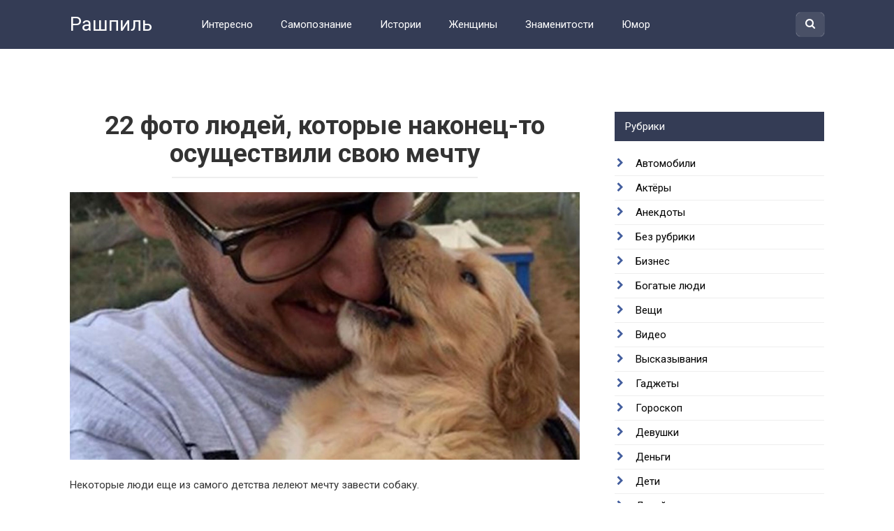

--- FILE ---
content_type: text/html; charset=UTF-8
request_url: http://rashpill.ru/22-foto-lyudej-kotorye-nakonets-to-osushhestvili-svoyu-mechtu/
body_size: 10135
content:
<!DOCTYPE html>
<html lang="ru-RU" prefix="og: http://ogp.me/ns#">
<head>
<meta charset="UTF-8">
<meta name="viewport" content="width=device-width, initial-scale=1">

<title>22 фото людей, которые наконец-то осуществили свою мечту - Рашпиль</title>

<!-- This site is optimized with the Yoast SEO plugin v6.1.1 - https://yoa.st/1yg?utm_content=6.1.1 -->
<link rel="canonical" href="http://rashpill.ru/22-foto-lyudej-kotorye-nakonets-to-osushhestvili-svoyu-mechtu/" />
<meta property="og:locale" content="ru_RU" />
<meta property="og:type" content="article" />
<meta property="og:title" content="22 фото людей, которые наконец-то осуществили свою мечту" />
<meta property="og:description" content="..." />
<meta property="og:url" content="http://rashpill.ru/22-foto-lyudej-kotorye-nakonets-to-osushhestvili-svoyu-mechtu/" />
<meta property="og:site_name" content="Рашпиль" />
<meta property="article:section" content="Животные" />
<meta property="article:published_time" content="2019-05-10T13:32:51+03:00" />
<meta property="og:image" content="http://rashpill.ru/wp-content/uploads/2019/05/1200-630-kopirovat-227.jpg" />
<meta name="twitter:card" content="summary_large_image" />
<meta name="twitter:description" content="Некоторые люди еще из самого детства лелеют мечту завести собаку. Но если..." />
<meta name="twitter:title" content="22 фото людей, которые наконец-то осуществили свою мечту - Рашпиль" />
<meta name="twitter:image" content="http://rashpill.ru/wp-content/uploads/2019/05/1200-630-kopirovat-227.jpg" />
<script type='application/ld+json'>{"@context":"http:\/\/schema.org","@type":"WebSite","@id":"#website","url":"http:\/\/rashpill.ru\/","name":"\u0420\u0430\u0448\u043f\u0438\u043b\u044c","potentialAction":{"@type":"SearchAction","target":"http:\/\/rashpill.ru\/?s={search_term_string}","query-input":"required name=search_term_string"}}</script>
<!-- / Yoast SEO plugin. -->

<link rel='dns-prefetch' href='//fonts.googleapis.com' />
<link rel='dns-prefetch' href='//s.w.org' />
<link rel='stylesheet' id='wp-block-library-css'  href='http://rashpill.ru/wp-includes/css/dist/block-library/style.min.css?ver=5.1' type='text/css' media='all' />
<link rel='stylesheet' id='google-fonts-css'  href='https://fonts.googleapis.com/css?family=Roboto%3A400%2C400i%2C700&#038;subset=cyrillic&#038;ver=5.1' type='text/css' media='all' />
<link rel='stylesheet' id='revelation-style-css'  href='http://rashpill.ru/wp-content/themes/yelly/css/style.min.css?ver=2.7.1' type='text/css' media='all' />
<link rel='stylesheet' id='wp-color-picker-css'  href='http://rashpill.ru/wp-admin/css/color-picker.min.css?ver=5.1' type='text/css' media='all' />
<script type='text/javascript' src='http://rashpill.ru/wp-includes/js/jquery/jquery.js?ver=1.12.4'></script>
<script type='text/javascript' src='http://rashpill.ru/wp-includes/js/jquery/jquery-migrate.min.js?ver=1.4.1'></script>
<link rel='https://api.w.org/' href='http://rashpill.ru/wp-json/' />
<link rel="alternate" type="application/json+oembed" href="http://rashpill.ru/wp-json/oembed/1.0/embed?url=http%3A%2F%2Frashpill.ru%2F22-foto-lyudej-kotorye-nakonets-to-osushhestvili-svoyu-mechtu%2F" />
<link rel="alternate" type="text/xml+oembed" href="http://rashpill.ru/wp-json/oembed/1.0/embed?url=http%3A%2F%2Frashpill.ru%2F22-foto-lyudej-kotorye-nakonets-to-osushhestvili-svoyu-mechtu%2F&#038;format=xml" />
			<meta property="fb:pages" content="1684753735116902" />
			<style>body { font-family: "Roboto", Arial, "Helvetica Neue", Helvetica, Arial, sans-serif; }.entry-content h1, .entry-content h2, .entry-content h3, .entry-content h4, .entry-content h5, .entry-content h6, .entry-image__title h1, .entry-title { font-family: "Roboto", Arial, "Helvetica Neue", Helvetica, Arial, sans-serif; }@media (min-width: 576px) { .entry-content { font-size: 15px;} }@media (min-width: 768px) { .post-box .entry-title { font-size: 22px;} }@media (min-width: 768px) { .related-articles .post-box .entry-title { font-size: 22px;} }@media (min-width: 576px) { .entry-content { line-height: 1.5;} }.site-header, .main-navigation .sub-menu, .menu-wide {background:#343c55;}.site-header,.main-navigation ul li a, .site-header,.main-navigation ul li a, .header-search .fa {color:#ffffff;}.header-search input {box-shadow: 0 0 1px #ffffff;}.main-navigation ul li.menu-item-has-children:after {border-color: #ffffff transparent transparent transparent;}.site-footer {background:#343c55;}.site-footer, .site-footer a {color:#ffffff;}</style>
<style></style></head>

<body class="post-template-default single single-post postid-31522 single-format-standard group-blog">


<a class="skip-link screen-reader-text" href="#main">Перейти к контенту</a>

<div id="fb-root"></div>
<script>(function(d, s, id) {
  var js, fjs = d.getElementsByTagName(s)[0];
  if (d.getElementById(id)) return;
  js = d.createElement(s); js.id = id;
  js.src = "//connect.facebook.net/ru_RU/sdk.js#xfbml=1&version=v2.7";
  fjs.parentNode.insertBefore(js, fjs);
}(document, 'script', 'facebook-jssdk'));</script>




<header id="masthead" class="site-header">
    <div class="site">
        <div class="site-branding">

                            <p class="site-title"><a href="http://rashpill.ru/" rel="home">Рашпиль</a></p>
                        </div><!-- .site-branding -->

        <div class="menu-toggle"></div>
        <nav id="site-navigation" class="main-navigation">
            <div class="menu-menu-1-container"><ul id="primary-menu" class="menu"><li id="menu-item-5559" class="menu-item menu-item-type-taxonomy menu-item-object-category menu-item-5559"><a href="http://rashpill.ru/category/interesno/">Интересно</a></li>
<li id="menu-item-5560" class="menu-item menu-item-type-taxonomy menu-item-object-category menu-item-5560"><a href="http://rashpill.ru/category/samopoznanie/">Самопознание</a></li>
<li id="menu-item-5561" class="menu-item menu-item-type-taxonomy menu-item-object-category menu-item-5561"><a href="http://rashpill.ru/category/istorii/">Истории</a></li>
<li id="menu-item-5562" class="menu-item menu-item-type-taxonomy menu-item-object-category menu-item-5562"><a href="http://rashpill.ru/category/zhenshhiny/">Женщины</a></li>
<li id="menu-item-5563" class="menu-item menu-item-type-taxonomy menu-item-object-category menu-item-5563"><a href="http://rashpill.ru/category/znamenitosti/">Знаменитости</a></li>
<li id="menu-item-5564" class="menu-item menu-item-type-taxonomy menu-item-object-category menu-item-5564"><a href="http://rashpill.ru/category/yumor/">Юмор</a></li>
<li id="menu-item-5565" class="menu-item menu-item-type-taxonomy menu-item-object-category menu-item-5565"><a href="http://rashpill.ru/category/chelovek/">Человек</a></li>
<li id="menu-item-5566" class="menu-item menu-item-type-taxonomy menu-item-object-category menu-item-5566"><a href="http://rashpill.ru/category/test/">Тест</a></li>
<li id="menu-item-5567" class="menu-item menu-item-type-taxonomy menu-item-object-category current-post-ancestor current-menu-parent current-post-parent menu-item-5567"><a href="http://rashpill.ru/category/fotografii/">Фотографии</a></li>
</ul></div>        </nav><!-- #site-navigation -->
		
                <div class="header-search">

            <form role="search" method="get" id="searchform" action="http://rashpill.ru/" >
                <input type="text" value="" name="s" id="s" />
                <button type="submit"><span class="fa fa-search"></span></button>
            </form>

        </div>
            </div>
</header><!-- #masthead -->



<div id="page" class="site">

    	
	
	<div id="content" class="site-content">

	<div id="primary" class="content-area">
		<main id="main" class="site-main" itemscope itemtype="http://schema.org/Article">

			
			
<article id="post-31522" class="post-31522 post type-post status-publish format-standard has-post-thumbnail  category-zhivotnye category-lyudi category-fotografii">
	<header class="entry-header">
				<h1 class="entry-title post-title" itemprop="headline">22 фото людей, которые наконец-то осуществили свою мечту</h1>		
		
	</header><!-- .entry-header -->

    

	
	            <div class="post-image">
            <img width="1200" height="630" src="http://rashpill.ru/wp-content/uploads/2019/05/1200-630-kopirovat-227.jpg" class="wp-image wp-post-image" alt="" itemprop="image" srcset="http://rashpill.ru/wp-content/uploads/2019/05/1200-630-kopirovat-227.jpg 1200w, http://rashpill.ru/wp-content/uploads/2019/05/1200-630-kopirovat-227-768x403.jpg 768w" sizes="(max-width: 1200px) 100vw, 1200px" />        </div>
    	
	<div class="entry-content" itemprop="articleBody">
		<p>Некоторые люди еще из самого детства лелеют мечту завести собаку.</p><!-- Ad split testing with AmpedSense: http://www.ampedsense.com --><div style='width:100%; text-align:center; padding: 10px;  '><script type='text/javascript'>
				google_ad_client = 'pub-3891405787501446';
				google_ad_width = 336;
				google_ad_height = 280;
				google_ad_format = '336x280_as';
				google_ad_type = 'text_image';
				google_ad_channel = ''; 
				</script><script type='text/javascript' src='//pagead2.googlesyndication.com/pagead/show_ads.js'></script></div>
<p>Но если раньше это сделать было затруднительно по различным причинам, то теперь во взрослом возрасте ничто не может помешать им, осуществить свою мечту.</p>
<p>И что может быть трогательнее того момента, когда милый песик и его новый хозяин встречаются впервые? Эмоции бьют через край у обоих и еще неизвестно кто больше рад этой встрече.</p>
<p>Мы собрали для вас самые трогательные фотографии на которых запечатлен этот трогательный момент первого знакомства.</p>
<p>1. Забрали его из приюта</p>
<p><img class="alignnone size-medium wp-image-31524" src="http://rashpill.ru/wp-content/uploads/2019/05/1-319-225x300.jpg" alt="" width="225" height="300" /></p>
<p>2. Он понял, что его забирают из приюта в семью</p>
<p><img class="alignnone size-medium wp-image-31525" src="http://rashpill.ru/wp-content/uploads/2019/05/2-250-300x300.jpg" alt="" width="300" height="300" /></p>
<p>3. Очень трогательное фото</p>
<p><img class="alignnone size-medium wp-image-31526" src="http://rashpill.ru/wp-content/uploads/2019/05/3-231-225x300.jpg" alt="" width="225" height="300" /></p>
<p>4. Просто почесал ей пузико, она счастлива</p>
<p><img class="alignnone size-medium wp-image-31527" src="http://rashpill.ru/wp-content/uploads/2019/05/4-206-300x300.jpg" alt="" width="300" height="300" /></p>
<p>5. Дочка давно мечтала о щенке. Ее реакция бесценна!</p>
<p><img class="alignnone size-medium wp-image-31528" src="http://rashpill.ru/wp-content/uploads/2019/05/5-188-225x300.jpg" alt="" width="225" height="300" /></p>
<p>6. По-моему мы нашли с ним общий язык</p>
<p><img class="alignnone size-medium wp-image-31529" src="http://rashpill.ru/wp-content/uploads/2019/05/6-172-225x300.jpg" alt="" width="225" height="300" /></p>
<p>7. Приюты объединились с домом престарелых. Благодаря этой акции животные могут обрести любящих хозяев. Все в выигрыше!</p>
<p><img class="alignnone size-medium wp-image-31530" src="http://rashpill.ru/wp-content/uploads/2019/05/7-163-300x200.jpg" alt="" width="300" height="200" /></p>
<p>8. Полицейскому после огнестрельного ранения, преподнесли подарок, он очень тронут</p>
<p><img class="alignnone size-medium wp-image-31531" src="http://rashpill.ru/wp-content/uploads/2019/05/8-156-202x300.jpg" alt="" width="202" height="300" /></p>
<p>9. Хотел взять себе маленькую собачку, но он меня покорил!</p>
<p><img class="alignnone size-medium wp-image-31532" src="http://rashpill.ru/wp-content/uploads/2019/05/9-146-225x300.jpg" alt="" width="225" height="300" /></p>
<p>10. Он очень рад что мы взяли для него собаку из приюта, это был сюрприз</p>
<p><img class="alignnone size-medium wp-image-31533" src="http://rashpill.ru/wp-content/uploads/2019/05/10-141-209x300.jpg" alt="" width="209" height="300" /></p>
<p>11. Сегодня забрал собаку из приюта, ее зовут Беллини, ей идет это имя</p>
<p><img class="alignnone size-medium wp-image-31534" src="http://rashpill.ru/wp-content/uploads/2019/05/11-129-300x209.jpg" alt="" width="300" height="209" /></p>
<p>13. Он покорил мое сердце, хотя я просто пришел за компанию</p>
<p><img class="alignnone size-medium wp-image-31535" src="http://rashpill.ru/wp-content/uploads/2019/05/13-108-225x300.jpg" alt="" width="225" height="300" /></p>
<p>14. Везу нового члена семьи домой</p>
<p><img class="alignnone size-medium wp-image-31536" src="http://rashpill.ru/wp-content/uploads/2019/05/14-103-169x300.jpg" alt="" width="169" height="300" /></p>
<p>15. Через 30 минут после того как я его забрал, он счастлив!</p>
<p><img class="alignnone size-medium wp-image-31537" src="http://rashpill.ru/wp-content/uploads/2019/05/15-97-209x300.jpg" alt="" width="209" height="300" /></p>
<p>16. Это моя новая собака. Она прижималась ко мне всю дорогу. Ей до сих пор не верится что я ее забрала из приюта.</p>
<p><img class="alignnone size-medium wp-image-31538" src="http://rashpill.ru/wp-content/uploads/2019/05/16-82-225x300.jpg" alt="" width="225" height="300" /></p>
<p>17. Родители привезли щенка из приюта. Я очень счастлива!</p>
<p><img class="alignnone size-medium wp-image-31539" src="http://rashpill.ru/wp-content/uploads/2019/05/17-78-300x300.jpg" alt="" width="300" height="300" /></p>
<p>18. Знакомьтесь с Хоуп. В детстве она пострадала и лишилась передних лап. Из-за этого ее долго никто не хотел забирать из приюта. Сегодня мы ее забрали домой.</p>
<p><img class="alignnone size-medium wp-image-31540" src="http://rashpill.ru/wp-content/uploads/2019/05/18-71-300x209.jpg" alt="" width="300" height="209" /></p>
<p>19. Это лучшие отношения в моей жизни! Подобрал его на улице несколько месяцев назад</p>
<p><img class="alignnone size-medium wp-image-31541" src="http://rashpill.ru/wp-content/uploads/2019/05/19-62-225x300.jpg" alt="" width="225" height="300" /></p>
<p>20. Знакомьтесь это Рози. Мы забрали ее из приюта, и это было наше лучшее решение.</p>
<p><img class="alignnone size-medium wp-image-31542" src="http://rashpill.ru/wp-content/uploads/2019/05/20-62-225x300.jpg" alt="" width="225" height="300" /></p>
<p>21. Это была любовь с первого взгляда! И главное взаимная!</p>
<p><img class="alignnone size-medium wp-image-31543" src="http://rashpill.ru/wp-content/uploads/2019/05/21-48-300x300.jpg" alt="" width="300" height="300" /></p>
<p>22. Я забрал этого малыша домой. Думаю, мы подружимся.</p>
<p><img class="alignnone size-medium wp-image-31544" src="http://rashpill.ru/wp-content/uploads/2019/05/22-48-300x300.jpg" alt="" width="300" height="300" />	</div><!-- .entry-content -->

    </article><!-- #post-## -->

<meta itemprop="author" content="alik"/>
<meta itemprop="datePublished" content="2019-05-10T13:32:51+03:00"/>
<meta itemscope itemprop="mainEntityOfPage" itemType="https://schema.org/WebPage" itemid="http://rashpill.ru/22-foto-lyudej-kotorye-nakonets-to-osushhestvili-svoyu-mechtu/" content="22 фото людей, которые наконец-то осуществили свою мечту">
<meta itemprop="dateModified" content="2019-05-10">






<div class="entry-social">
	<p>Жми «Нравится» и получай только лучшие посты в Facebook &darr;</p>
			<div class="fb-like" data-href="https://facebook.com/tryntramvay/" data-layout="button" data-action="like" data-size="large" data-show-faces="true" data-share="true"></div>
	</div>



    <div class="b-sharing"><div class="b-sharing__button b-sharing--facebook js-share-link main" data-uri="http://www.facebook.com/sharer.php?u=http://rashpill.ru/22-foto-lyudej-kotorye-nakonets-to-osushhestvili-svoyu-mechtu/"><i></i><span>Поделиться на Facebook</span></div><div class="b-sharing__button b-sharing--vk js-share-link" data-uri="http://vk.com/share.php?url=http://rashpill.ru/22-foto-lyudej-kotorye-nakonets-to-osushhestvili-svoyu-mechtu/"><i></i><span>Поделиться в ВК</span></div><div class="b-sharing__button b-sharing--ok js-share-link" data-uri="https://connect.ok.ru/offer?url=http://rashpill.ru/22-foto-lyudej-kotorye-nakonets-to-osushhestvili-svoyu-mechtu/"><i></i><span>Поделиться в ОК</span></div><div class="b-sharing__button b-sharing--twitter js-share-link" data-uri="http://twitter.com/share?text=22 фото людей, которые наконец-то осуществили свою мечту&url=http://rashpill.ru/22-foto-lyudej-kotorye-nakonets-to-osushhestvili-svoyu-mechtu/"><i></i><span>Поделиться в Twitter</span></div></div>







<div class="related-articles posts-box">
<article id="post-22698" class="post-box post-22698 post type-post status-publish format-standard has-post-thumbnail  category-kulinariya category-retsept" itemscope itemtype="http://schema.org/BlogPosting">
    <a href="http://rashpill.ru/vkusnejshaya-namazka-na-hleb-kotoraya-dast-foru-lyubym-myasnym-delikatesam/" itemprop="url">
					<div class="entry-image">

					<img width="345" height="230" src="http://rashpill.ru/wp-content/uploads/2019/04/1200-630-kopirovat-405-345x230.jpg" class="attachment-thumbnail size-thumbnail wp-post-image" alt="" itemprop="image" />
					<div class="post-box__meta">
												<span itemprop="articleSection">Кулинария</span>
											</div>
			</div>
		
		<header class="entry-header">
			<h2 class="entry-title"><span itemprop="headline">Вкуснейшая намазка на хлеб, которая даст фору любым мясным деликатесам</span></h2>		</header><!-- .entry-header -->
    </a>
        
    	
	        <meta itemprop="articleBody" content="Ну кто из нас не покупал плавленный сыр «Янтарь»? Очень вкусный и..."/>
    	<meta itemprop="author" content="alik"/>
	<meta itemscope itemprop="mainEntityOfPage" itemType="https://schema.org/WebPage" itemid="http://rashpill.ru/vkusnejshaya-namazka-na-hleb-kotoraya-dast-foru-lyubym-myasnym-delikatesam/"/>
	<meta itemprop="dateModified" content="2019-04-18"/>
	<meta itemprop="datePublished" content="2019-04-18T16:03:52+03:00"/>
</article><!-- #post-## -->

<article id="post-33871" class="post-box post-33871 post type-post status-publish format-standard has-post-thumbnail  category-znamenitosti category-interesno category-fotografii" itemscope itemtype="http://schema.org/BlogPosting">
    <a href="http://rashpill.ru/megan-foks-i-brajan-ostin-grin-obyasnili-pochemu-razreshayut-synu-nosit-platya/" itemprop="url">
					<div class="entry-image">

					<img width="345" height="230" src="http://rashpill.ru/wp-content/uploads/2019/05/1200-630-kopirovat-335-345x230.jpg" class="attachment-thumbnail size-thumbnail wp-post-image" alt="" itemprop="image" />
					<div class="post-box__meta">
												<span itemprop="articleSection">Знаменитости</span>
											</div>
			</div>
		
		<header class="entry-header">
			<h2 class="entry-title"><span itemprop="headline">Меган Фокс и Брайан Остин Грин объяснили, почему разрешают сыну носить платья</span></h2>		</header><!-- .entry-header -->
    </a>
        
    	
	        <meta itemprop="articleBody" content="Звездная пара Меган Фокс и Брайан Остин Грин на днях была замечена..."/>
    	<meta itemprop="author" content="alik"/>
	<meta itemscope itemprop="mainEntityOfPage" itemType="https://schema.org/WebPage" itemid="http://rashpill.ru/megan-foks-i-brajan-ostin-grin-obyasnili-pochemu-razreshayut-synu-nosit-platya/"/>
	<meta itemprop="dateModified" content="2019-05-17"/>
	<meta itemprop="datePublished" content="2019-05-17T13:36:18+03:00"/>
</article><!-- #post-## -->

<article id="post-25601" class="post-box post-25601 post type-post status-publish format-standard has-post-thumbnail  category-zhizneno category-znamenitosti category-interesno category-istorii category-fotografii category-chelovek" itemscope itemtype="http://schema.org/BlogPosting">
    <a href="http://rashpill.ru/fotoekskursiya-po-domu-sovetskogo-milliardera-emigrirovavshego-v-ssha/" itemprop="url">
					<div class="entry-image">

					<img width="345" height="230" src="http://rashpill.ru/wp-content/uploads/2019/04/1200-630-kopirovat-585-345x230.jpg" class="attachment-thumbnail size-thumbnail wp-post-image" alt="" itemprop="image" />
					<div class="post-box__meta">
												<span itemprop="articleSection">Жизнено</span>
											</div>
			</div>
		
		<header class="entry-header">
			<h2 class="entry-title"><span itemprop="headline">Фотоэкскурсия по дому советского миллиардера, эмигрировавшего в США</span></h2>		</header><!-- .entry-header -->
    </a>
        
    	
	        <meta itemprop="articleBody" content="Если вы все еще не верите, что США — это страна возможностей,..."/>
    	<meta itemprop="author" content="shatohin17061992@gmail.com"/>
	<meta itemscope itemprop="mainEntityOfPage" itemType="https://schema.org/WebPage" itemid="http://rashpill.ru/fotoekskursiya-po-domu-sovetskogo-milliardera-emigrirovavshego-v-ssha/"/>
	<meta itemprop="dateModified" content="2019-04-24"/>
	<meta itemprop="datePublished" content="2019-04-24T23:26:15+03:00"/>
</article><!-- #post-## -->

<article id="post-27748" class="post-box post-27748 post type-post status-publish format-standard has-post-thumbnail  category-deti category-istorii" itemscope itemtype="http://schema.org/BlogPosting">
    <a href="http://rashpill.ru/sochinenie-rebyonka-o-babushke/" itemprop="url">
					<div class="entry-image">

					<img width="345" height="230" src="http://rashpill.ru/wp-content/uploads/2019/05/c48a2e40b4553516d4533e635f4ceaf5-345x230.jpg" class="attachment-thumbnail size-thumbnail wp-post-image" alt="" itemprop="image" />
					<div class="post-box__meta">
												<span itemprop="articleSection">Дети</span>
											</div>
			</div>
		
		<header class="entry-header">
			<h2 class="entry-title"><span itemprop="headline">Сочинение ребёнка о бабушке</span></h2>		</header><!-- .entry-header -->
    </a>
        
    	
	        <meta itemprop="articleBody" content="Милое, наивное и глубокое сочинение ребёнка о бабушке. Дети не перестают удивлять..."/>
    	<meta itemprop="author" content="alik"/>
	<meta itemscope itemprop="mainEntityOfPage" itemType="https://schema.org/WebPage" itemid="http://rashpill.ru/sochinenie-rebyonka-o-babushke/"/>
	<meta itemprop="dateModified" content="2019-05-01"/>
	<meta itemprop="datePublished" content="2019-05-01T15:47:14+03:00"/>
</article><!-- #post-## -->

<article id="post-10710" class="post-box post-10710 post type-post status-publish format-standard has-post-thumbnail  category-zhizneno category-interesno category-stihotvorenie" itemscope itemtype="http://schema.org/BlogPosting">
    <a href="http://rashpill.ru/kak-krasivo-i-nezhno-posmeyalas-ot-dushi-respekt-i-uvazhenie-takim-ba/" itemprop="url">
					<div class="entry-image">

					<img width="345" height="230" src="http://rashpill.ru/wp-content/uploads/2019/03/2-52-345x230.jpg" class="attachment-thumbnail size-thumbnail wp-post-image" alt="" itemprop="image" />
					<div class="post-box__meta">
												<span itemprop="articleSection">Жизнено</span>
											</div>
			</div>
		
		<header class="entry-header">
			<h2 class="entry-title"><span itemprop="headline">Как красиво и нежно. Посмеялась от души. Респект и уважение таким бабулям и дедулям.</span></h2>		</header><!-- .entry-header -->
    </a>
        
    	
	        <meta itemprop="articleBody" content="Припарковала машину сегодня иду в сторону магазина . Иду медленно потому что..."/>
    	<meta itemprop="author" content="alik"/>
	<meta itemscope itemprop="mainEntityOfPage" itemType="https://schema.org/WebPage" itemid="http://rashpill.ru/kak-krasivo-i-nezhno-posmeyalas-ot-dushi-respekt-i-uvazhenie-takim-ba/"/>
	<meta itemprop="dateModified" content="2019-03-12"/>
	<meta itemprop="datePublished" content="2019-03-11T01:16:02+03:00"/>
</article><!-- #post-## -->

<article id="post-12014" class="post-box post-12014 post type-post status-publish format-standard has-post-thumbnail  category-avtomobili category-interesno" itemscope itemtype="http://schema.org/BlogPosting">
    <a href="http://rashpill.ru/17-unikalnyh-veshhits-s-kotorymi-lyudi-prishli-k-mehaniku/" itemprop="url">
					<div class="entry-image">

					<img width="345" height="230" src="http://rashpill.ru/wp-content/uploads/2019/03/Bez-imeni-1-45-345x230.gif" class="attachment-thumbnail size-thumbnail wp-post-image" alt="" itemprop="image" />
					<div class="post-box__meta">
												<span itemprop="articleSection">Автомобили</span>
											</div>
			</div>
		
		<header class="entry-header">
			<h2 class="entry-title"><span itemprop="headline">17 уникальных вещиц, с которыми люди пришли к механику</span></h2>		</header><!-- .entry-header -->
    </a>
        
    	
	        <meta itemprop="articleBody" content="Когда у меня появляется какая-то идея, связанная с домом или хозяйством, я..."/>
    	<meta itemprop="author" content="alik"/>
	<meta itemscope itemprop="mainEntityOfPage" itemType="https://schema.org/WebPage" itemid="http://rashpill.ru/17-unikalnyh-veshhits-s-kotorymi-lyudi-prishli-k-mehaniku/"/>
	<meta itemprop="dateModified" content="2019-03-16"/>
	<meta itemprop="datePublished" content="2019-03-16T15:44:55+03:00"/>
</article><!-- #post-## -->
</div>


		</main><!-- #main -->
	</div><!-- #primary -->


<aside id="secondary" class="widget-area">

		
	<div id="categories-2" class="widget widget_categories"><div class="widget-title">Рубрики</div>		<ul>
				<li class="cat-item cat-item-3"><a href="http://rashpill.ru/category/avtomobili/" >Автомобили</a>
</li>
	<li class="cat-item cat-item-4"><a href="http://rashpill.ru/category/aktyory/" >Актёры</a>
</li>
	<li class="cat-item cat-item-5"><a href="http://rashpill.ru/category/anekdoty/" >Анекдоты</a>
</li>
	<li class="cat-item cat-item-1"><a href="http://rashpill.ru/category/bez-rubriki/" >Без рубрики</a>
</li>
	<li class="cat-item cat-item-7"><a href="http://rashpill.ru/category/biznes/" >Бизнес</a>
</li>
	<li class="cat-item cat-item-8"><a href="http://rashpill.ru/category/bogatye-lyudi/" >Богатые люди</a>
</li>
	<li class="cat-item cat-item-9"><a href="http://rashpill.ru/category/veshhi/" >Вещи</a>
</li>
	<li class="cat-item cat-item-10"><a href="http://rashpill.ru/category/video/" >Видео</a>
</li>
	<li class="cat-item cat-item-80"><a href="http://rashpill.ru/category/vyskazyvaniya/" >Высказывания</a>
</li>
	<li class="cat-item cat-item-11"><a href="http://rashpill.ru/category/gadzhety/" >Гаджеты</a>
</li>
	<li class="cat-item cat-item-12"><a href="http://rashpill.ru/category/goroskop/" >Гороскоп</a>
</li>
	<li class="cat-item cat-item-13"><a href="http://rashpill.ru/category/devushki/" >Девушки</a>
</li>
	<li class="cat-item cat-item-75"><a href="http://rashpill.ru/category/dengi/" >Деньги</a>
</li>
	<li class="cat-item cat-item-14"><a href="http://rashpill.ru/category/deti/" >Дети</a>
</li>
	<li class="cat-item cat-item-15"><a href="http://rashpill.ru/category/dizajn/" >Дизайн</a>
</li>
	<li class="cat-item cat-item-16"><a href="http://rashpill.ru/category/dom/" >Дом</a>
</li>
	<li class="cat-item cat-item-77"><a href="http://rashpill.ru/category/eda/" >Еда</a>
</li>
	<li class="cat-item cat-item-17"><a href="http://rashpill.ru/category/zhenshhiny/" >Женщины</a>
</li>
	<li class="cat-item cat-item-18"><a href="http://rashpill.ru/category/zhivotnye/" >Животные</a>
</li>
	<li class="cat-item cat-item-19"><a href="http://rashpill.ru/category/zhizneno/" >Жизнено</a>
</li>
	<li class="cat-item cat-item-20"><a href="http://rashpill.ru/category/zhizn/" >Жизнь</a>
</li>
	<li class="cat-item cat-item-21"><a href="http://rashpill.ru/category/zdorove/" >Здоровье</a>
</li>
	<li class="cat-item cat-item-22"><a href="http://rashpill.ru/category/znamenitosti/" >Знаменитости</a>
</li>
	<li class="cat-item cat-item-79"><a href="http://rashpill.ru/category/izobreteniya/" >Изобретения</a>
</li>
	<li class="cat-item cat-item-23"><a href="http://rashpill.ru/category/interesno/" >Интересно</a>
</li>
	<li class="cat-item cat-item-24"><a href="http://rashpill.ru/category/iskusstvo/" >Искусство</a>
</li>
	<li class="cat-item cat-item-2"><a href="http://rashpill.ru/category/istorii/" >Истории</a>
</li>
	<li class="cat-item cat-item-25"><a href="http://rashpill.ru/category/katastrofa/" >Катастрофа</a>
</li>
	<li class="cat-item cat-item-26"><a href="http://rashpill.ru/category/kino/" >Кино</a>
</li>
	<li class="cat-item cat-item-27"><a href="http://rashpill.ru/category/knigi/" >Книги</a>
</li>
	<li class="cat-item cat-item-28"><a href="http://rashpill.ru/category/krasota/" >Красота</a>
</li>
	<li class="cat-item cat-item-76"><a href="http://rashpill.ru/category/kriminal/" >Криминал</a>
</li>
	<li class="cat-item cat-item-29"><a href="http://rashpill.ru/category/kulinariya/" >Кулинария</a>
</li>
	<li class="cat-item cat-item-78"><a href="http://rashpill.ru/category/lajfhaki/" >Лайфхаки</a>
</li>
	<li class="cat-item cat-item-30"><a href="http://rashpill.ru/category/lichnostnyj-rost/" >Личностный рост</a>
</li>
	<li class="cat-item cat-item-31"><a href="http://rashpill.ru/category/lyudi/" >Люди</a>
</li>
	<li class="cat-item cat-item-32"><a href="http://rashpill.ru/category/medetsina/" >Медецина</a>
</li>
	<li class="cat-item cat-item-33"><a href="http://rashpill.ru/category/moda/" >Мода</a>
</li>
	<li class="cat-item cat-item-35"><a href="http://rashpill.ru/category/mudrost/" >Мудрость</a>
</li>
	<li class="cat-item cat-item-36"><a href="http://rashpill.ru/category/muzhchiny/" >Мужчины</a>
</li>
	<li class="cat-item cat-item-37"><a href="http://rashpill.ru/category/muzyka/" >Музыка</a>
</li>
	<li class="cat-item cat-item-39"><a href="http://rashpill.ru/category/nastroenie/" >Настроение</a>
</li>
	<li class="cat-item cat-item-40"><a href="http://rashpill.ru/category/neveroyatnoe/" >Невероятное</a>
</li>
	<li class="cat-item cat-item-41"><a href="http://rashpill.ru/category/neizvedannoe/" >Неизведанное</a>
</li>
	<li class="cat-item cat-item-42"><a href="http://rashpill.ru/category/novosti/" >Новости</a>
</li>
	<li class="cat-item cat-item-43"><a href="http://rashpill.ru/category/nostalgiya/" >Ностальгия</a>
</li>
	<li class="cat-item cat-item-44"><a href="http://rashpill.ru/category/obrazovanie/" >Образование</a>
</li>
	<li class="cat-item cat-item-72"><a href="http://rashpill.ru/category/odezhda/" >Одежда</a>
</li>
	<li class="cat-item cat-item-45"><a href="http://rashpill.ru/category/otdyh/" >Отдых</a>
</li>
	<li class="cat-item cat-item-47"><a href="http://rashpill.ru/category/otnosheniya/" >Отношения</a>
</li>
	<li class="cat-item cat-item-48"><a href="http://rashpill.ru/category/pishha/" >Пища</a>
</li>
	<li class="cat-item cat-item-73"><a href="http://rashpill.ru/category/poleznye-sovety/" >Полезные советы</a>
</li>
	<li class="cat-item cat-item-49"><a href="http://rashpill.ru/category/priroda/" >Природа</a>
</li>
	<li class="cat-item cat-item-50"><a href="http://rashpill.ru/category/produkty/" >Продукты</a>
</li>
	<li class="cat-item cat-item-51"><a href="http://rashpill.ru/category/proizvedenie/" >Произведение</a>
</li>
	<li class="cat-item cat-item-52"><a href="http://rashpill.ru/category/psihologiya/" >Психология</a>
</li>
	<li class="cat-item cat-item-53"><a href="http://rashpill.ru/category/retsept/" >Рецепт</a>
</li>
	<li class="cat-item cat-item-54"><a href="http://rashpill.ru/category/roditeli/" >Родители</a>
</li>
	<li class="cat-item cat-item-55"><a href="http://rashpill.ru/category/samopoznanie/" >Самопознание</a>
</li>
	<li class="cat-item cat-item-56"><a href="http://rashpill.ru/category/semya/" >Семья</a>
</li>
	<li class="cat-item cat-item-57"><a href="http://rashpill.ru/category/smehoterapiya/" >Смехотерапия</a>
</li>
	<li class="cat-item cat-item-58"><a href="http://rashpill.ru/category/sovety/" >Советы</a>
</li>
	<li class="cat-item cat-item-70"><a href="http://rashpill.ru/category/sport/" >Спорт</a>
</li>
	<li class="cat-item cat-item-81"><a href="http://rashpill.ru/category/stil/" >Стиль</a>
</li>
	<li class="cat-item cat-item-59"><a href="http://rashpill.ru/category/stihotvorenie/" >Стихотворение</a>
</li>
	<li class="cat-item cat-item-60"><a href="http://rashpill.ru/category/strany/" >Страны</a>
</li>
	<li class="cat-item cat-item-61"><a href="http://rashpill.ru/category/test/" >Тест</a>
</li>
	<li class="cat-item cat-item-62"><a href="http://rashpill.ru/category/tehnika/" >Техника</a>
</li>
	<li class="cat-item cat-item-63"><a href="http://rashpill.ru/category/tehnologii/" >Технологии</a>
</li>
	<li class="cat-item cat-item-64"><a href="http://rashpill.ru/category/turizm/" >Туризм</a>
</li>
	<li class="cat-item cat-item-74"><a href="http://rashpill.ru/category/fakty/" >Факты</a>
</li>
	<li class="cat-item cat-item-65"><a href="http://rashpill.ru/category/filmy/" >Фильмы</a>
</li>
	<li class="cat-item cat-item-66"><a href="http://rashpill.ru/category/fotografii/" >Фотографии</a>
</li>
	<li class="cat-item cat-item-71"><a href="http://rashpill.ru/category/hitrosti/" >Хитрости</a>
</li>
	<li class="cat-item cat-item-67"><a href="http://rashpill.ru/category/tsitaty/" >Цитаты</a>
</li>
	<li class="cat-item cat-item-68"><a href="http://rashpill.ru/category/chelovek/" >Человек</a>
</li>
	<li class="cat-item cat-item-69"><a href="http://rashpill.ru/category/yumor/" >Юмор</a>
</li>
		</ul>
			</div><div id="custom_html-2" class="widget_text widget widget_custom_html"><div class="textwidget custom-html-widget"><!-- Yandex.Metrika counter -->
<script type="text/javascript" >
    (function (d, w, c) {
        (w[c] = w[c] || []).push(function() {
            try {
                w.yaCounter47350029 = new Ya.Metrika({
                    id:47350029,
                    clickmap:true,
                    trackLinks:true,
                    accurateTrackBounce:true,
                    webvisor:true
                });
            } catch(e) { }
        });

        var n = d.getElementsByTagName("script")[0],
            s = d.createElement("script"),
            f = function () { n.parentNode.insertBefore(s, n); };
        s.type = "text/javascript";
        s.async = true;
        s.src = "https://mc.yandex.ru/metrika/watch.js";

        if (w.opera == "[object Opera]") {
            d.addEventListener("DOMContentLoaded", f, false);
        } else { f(); }
    })(document, window, "yandex_metrika_callbacks");
</script>
<noscript><div><img src="https://mc.yandex.ru/watch/47350029" style="position:absolute; left:-9999px;" alt="" /></div></noscript>
<!-- /Yandex.Metrika counter -->

<!--Google analytics-->
 <script>
 (function(i,s,o,g,r,a,m){i['GoogleAnalyticsObject']=r;i[r]=i[r]||function(){
 (i[r].q=i[r].q||[]).push(arguments)},i[r].l=1*new Date();a=s.createElement(o),
 m=s.getElementsByTagName(o)[0];a.async=1;a.src=g;m.parentNode.insertBefore(a,m)
 })(window,document,'script','//www.google-analytics.com/analytics.js','ga');

 ga('create', 'UA-60677801-28', 'auto');
 ga('require', 'displayfeatures');
 ga('send', 'pageview');

 /* Accurate bounce rate by time */
 if (!document.referrer ||
 document.referrer.split('/')[2].indexOf(location.hostname) != 0)
 setTimeout(function(){
 ga('send', 'event', 'Новый посетитель', location.pathname);
 }, 15000);</script>

 <!--Google analytics--></div></div>	
		
</aside><!-- #secondary -->

	</div><!-- #content -->
	
	
</div><!-- #page -->



<footer id="colophon" class="site-footer">
    <div class="site clearfix">
        <button type="button" class="scrolltop js-scrolltop"></button>

        <div class="site-info">
            rashpill.ru
            <div class="footer-navigation">
                <div id="socindary-menu" class="menu"><ul>
<li class="page_item page-item-2"><a href="http://rashpill.ru/sample-page/">Пример страницы</a></li>
</ul></div>
            </div>
        </div>

        <div class="site-counters">
                    </div>
    </div>
    </footer><!-- #colophon -->


<div class="top-line js-top-line">
    <div class="site">
        <div class="top-line__title">
            22 фото людей, которые наконец-то осуществили свою мечту        </div>
        <div class="top-line__like">
                        <span class="btn-fb-like btn-top-like btn-top-like--facebook js-share-link" data-uri="http://www.facebook.com/sharer.php?u=http://rashpill.ru/22-foto-lyudej-kotorye-nakonets-to-osushhestvili-svoyu-mechtu/">Поделиться на Facebook</span>
        </div>
        <div class="top-line__next">
                        <a href="http://rashpill.ru/otkrojte-volshebnuyu-kartu-taro-i-uznajte-kakim-budet-novyj-god-dlya-vas/">
                <img width="345" height="230" src="http://rashpill.ru/wp-content/uploads/2018/02/Bez-imeni-1-kopirovat-10-345x230.jpg" class="attachment-thumbnail size-thumbnail wp-post-image" alt="" />                Откройте волшебную карту Таро и узнайте, каким будет Новый Год для Вас!            </a>
        </div>
    </div>
</div>


    <script type="text/javascript">function GoTo(link){window.open(link.replace("_","http://"));}</script>
    <script type='text/javascript' src='http://rashpill.ru/wp-content/themes/yelly/js/sticky.js'></script>
<script type='text/javascript' src='http://rashpill.ru/wp-content/themes/yelly/js/scripts.js'></script>
<script type='text/javascript' src='http://rashpill.ru/wp-includes/js/jquery/ui/core.min.js?ver=1.11.4'></script>
<script type='text/javascript' src='http://rashpill.ru/wp-includes/js/jquery/ui/widget.min.js?ver=1.11.4'></script>
<script type='text/javascript' src='http://rashpill.ru/wp-includes/js/jquery/ui/mouse.min.js?ver=1.11.4'></script>
<script type='text/javascript' src='http://rashpill.ru/wp-includes/js/jquery/ui/draggable.min.js?ver=1.11.4'></script>
<script type='text/javascript' src='http://rashpill.ru/wp-includes/js/jquery/ui/slider.min.js?ver=1.11.4'></script>
<script type='text/javascript' src='http://rashpill.ru/wp-includes/js/jquery/jquery.ui.touch-punch.js?ver=0.2.2'></script>
<script type='text/javascript' src='http://rashpill.ru/wp-admin/js/iris.min.js?ver=5.1'></script>
<script type='text/javascript'>
/* <![CDATA[ */
var wpColorPickerL10n = {"clear":"\u0421\u0431\u0440\u043e\u0441","defaultString":"\u041f\u043e \u0443\u043c\u043e\u043b\u0447\u0430\u043d\u0438\u044e","pick":"\u0412\u044b\u0431\u0440\u0430\u0442\u044c \u0446\u0432\u0435\u0442"};
/* ]]> */
</script>
<script type='text/javascript' src='http://rashpill.ru/wp-admin/js/color-picker.min.js?ver=5.1'></script>
<script type='text/javascript' src='http://rashpill.ru/wp-includes/js/wp-embed.min.js?ver=5.1'></script>





<div class="image-hover-social-buttons" style="display: none;">
            <div class="ico-social ico-social--facebook js-share-link" data-uri="http://www.facebook.com/sharer.php?u=http://rashpill.ru/22-foto-lyudej-kotorye-nakonets-to-osushhestvili-svoyu-mechtu/"></div>
            <div class="ico-social ico-social--vk js-share-link" data-uri="http://vk.com/share.php?url=http://rashpill.ru/22-foto-lyudej-kotorye-nakonets-to-osushhestvili-svoyu-mechtu/"></div>
            <div class="ico-social ico-social--ok js-share-link" data-uri="https://connect.ok.ru/offer?url=http://rashpill.ru/22-foto-lyudej-kotorye-nakonets-to-osushhestvili-svoyu-mechtu/"></div>
            <div class="ico-social ico-social--twitter js-share-link" data-uri="http://twitter.com/share?text=22 фото людей, которые наконец-то осуществили свою мечту&url=http://rashpill.ru/22-foto-lyudej-kotorye-nakonets-to-osushhestvili-svoyu-mechtu/"></div>
    
</div>

</body>
</html>


--- FILE ---
content_type: text/html; charset=utf-8
request_url: https://www.google.com/recaptcha/api2/aframe
body_size: 267
content:
<!DOCTYPE HTML><html><head><meta http-equiv="content-type" content="text/html; charset=UTF-8"></head><body><script nonce="koN8y0dIJ753bgSWjkIvoA">/** Anti-fraud and anti-abuse applications only. See google.com/recaptcha */ try{var clients={'sodar':'https://pagead2.googlesyndication.com/pagead/sodar?'};window.addEventListener("message",function(a){try{if(a.source===window.parent){var b=JSON.parse(a.data);var c=clients[b['id']];if(c){var d=document.createElement('img');d.src=c+b['params']+'&rc='+(localStorage.getItem("rc::a")?sessionStorage.getItem("rc::b"):"");window.document.body.appendChild(d);sessionStorage.setItem("rc::e",parseInt(sessionStorage.getItem("rc::e")||0)+1);localStorage.setItem("rc::h",'1768896293136');}}}catch(b){}});window.parent.postMessage("_grecaptcha_ready", "*");}catch(b){}</script></body></html>

--- FILE ---
content_type: text/plain
request_url: https://www.google-analytics.com/j/collect?v=1&_v=j102&a=1823193507&t=pageview&_s=1&dl=http%3A%2F%2Frashpill.ru%2F22-foto-lyudej-kotorye-nakonets-to-osushhestvili-svoyu-mechtu%2F&ul=en-us%40posix&dt=22%20%D1%84%D0%BE%D1%82%D0%BE%20%D0%BB%D1%8E%D0%B4%D0%B5%D0%B9%2C%20%D0%BA%D0%BE%D1%82%D0%BE%D1%80%D1%8B%D0%B5%20%D0%BD%D0%B0%D0%BA%D0%BE%D0%BD%D0%B5%D1%86-%D1%82%D0%BE%20%D0%BE%D1%81%D1%83%D1%89%D0%B5%D1%81%D1%82%D0%B2%D0%B8%D0%BB%D0%B8%20%D1%81%D0%B2%D0%BE%D1%8E%20%D0%BC%D0%B5%D1%87%D1%82%D1%83%20-%20%D0%A0%D0%B0%D1%88%D0%BF%D0%B8%D0%BB%D1%8C&sr=1280x720&vp=1280x720&_u=IGBAgEABAAAAACAAI~&jid=634769506&gjid=44288199&cid=1245954586.1768896291&tid=UA-60677801-28&_gid=2000536577.1768896291&_slc=1&z=1487855181
body_size: -284
content:
2,cG-G0XTQ6GYT6